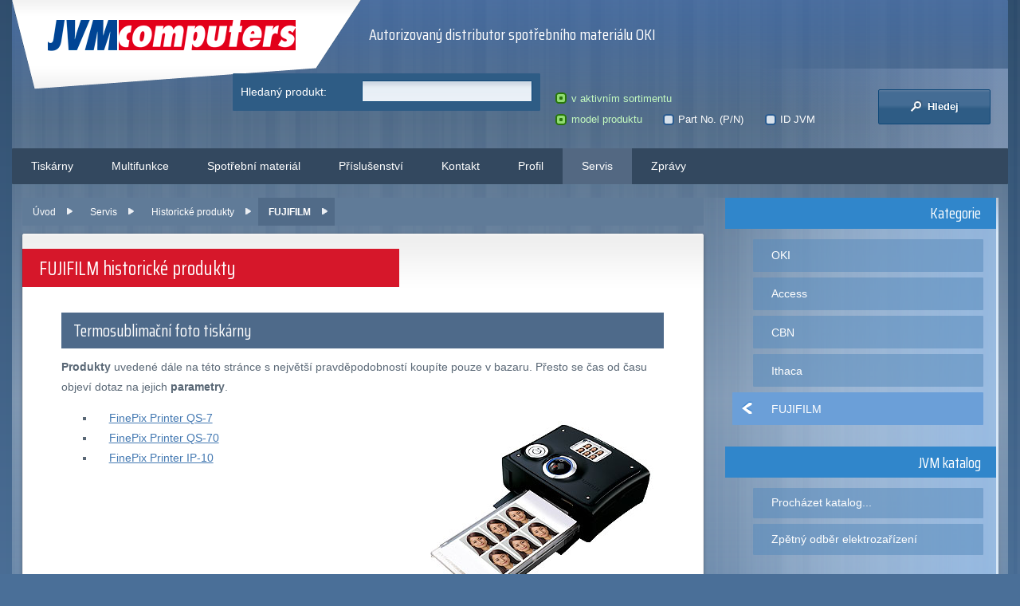

--- FILE ---
content_type: text/html; charset=UTF-8
request_url: https://www.jvm.cz/obsah/servis/historie/fujifilm/
body_size: 3264
content:
<!doctype html>
<html lang="cs-cz">
<head>
    <meta charset="utf-8" />
    <meta name="author" content="X#.cz - https://xis.cz, 2009-2026; version 6.1.0" />
    <meta name="generator" content="PDT Eclipse" />
    <meta name="description" content="Termosublimační foto tiskárny Produkty uvedené dále na této stránce s největší pravděpodobností koupíte pouze v bazaru. Přesto se čas od času objeví dotaz na jejich parametry. FinePix Printer QS-7 FinePix Printer QS-70 FinePix Printer IP-10..." />
    <meta name="robots" content="index,follow,snippet,archive" />
    <meta name="googlebot" content="index,follow,snippet,archive" />
    
    <meta name="viewport" content="width=device-width, initial-scale=1.0, maximum-scale=1.0" />
    <link href="//fonts.googleapis.com/css?family=Saira+Condensed:400,700&display=swap&subset=latin-ext" rel="stylesheet" />
    <link rel="stylesheet" href="/components/layout/screen.min.css?6.1.0" media="screen" />
    <!--[if lt IE 9]>
        <script src="/components/layout/scripts/html5shiv.js?1.0"></script>
        <link rel="stylesheet" href="/components/layout/screen-ie.css?6.1.0" media="screen" />
    <![endif]-->
    <link rel="stylesheet" href="/components/layout/print.css?6.1.0" media="print" />
    <link rel="stylesheet" href="/components/layout/eshop.min.css?6.1.0" media="all" />
    <link rel="stylesheet" href="/components/layout/page.min.css?6.1.0" media="all" />
    <!--[if lte IE 8]>
        <link rel="stylesheet" href="/components/layout/eshop-ie.css?6.1.0" media="screen" />
    <![endif]-->
    <link rel="stylesheet" href="/components/layout/print.css?6.1.0" media="print" />
    <script src="//ajax.googleapis.com/ajax/libs/jquery/1.12.0/jquery.min.js"></script>
    <script src="/components/scripts/jquery.cookie.min.js?1.4.1"></script>
    <!--[if lte IE 7]>
        <script src="/components/layout/scripts/ie.js?1.0"></script>
    <![endif]-->
    <script>
    var ie = (function(){ var undef, v = 3, div = document.createElement('div'); while ( div.innerHTML = '<!--[if gt IE '+(++v)+']><i></i><![endif]-->', div.getElementsByTagName('i')[0] ); return v> 4 ? v : undef; }());
    $(window).ready(function(){if(ie<7){return}var a=$("#search fieldset.search-details");a.find("input[type=radio], input[type=checkbox]").each(function(){$(this).addClass("hidden").after("<span> </span>");if($(this).is("input[type=radio]")){$(this).click(function(){if(!$(this).parent().prop("checked")){$(this).prop("checked",true).closest("p").trigger("update")}})}else{if($(this).prop("checked")){$(this).parent().addClass("checked")}$(this).click(function(){$(this).parent().toggleClass("checked")})}});a.find("p.in-radio").bind("update",function(){$(this).find("input[type=radio]").each(function(){$(this).parent().removeClass();if($(this).prop("checked")){$(this).parent().addClass("checked")}})}).trigger("update");});
    </script>
    
    <link rel="shortcut icon" href="/favicon.ico" />
    <title>FUJIFILM - Historické produkty - Technická podpora - JVM Computers spol. s r.o.</title>
</head>
<body id="top">
<div id="md-wrapper">
    <!-- wrapper -->
    <div id="c-wrapper">
        <section id="container">
            <div id="c-insider">

                <!-- header -->
                <header>
                    <p id="logo"><a href="/" title="JVM Computers spol. s r.o.">JVM Computers<span> </span></a></p>
                    <div id="hbox-wrapper"><div id="hbox">
                        <div id="subtitle">
<p>Autorizovaný distributor spotřebního materiálu OKI</p>                        </div>
                        <div id="header-strip">
                        </div>
                    </div></div>
                    <hr class="invisible" />
                </header>
                <!-- /header -->

                <!-- subheader -->
                <section id="subheader" class="col-wrapper">
                    <div class="simplified-col">
                        <div class="col-inner" id="search">
    <div class="search search-full">
      <form action="/obsah/servis/historie/fujifilm/" method="post" id="sff" accept-charset="utf-8">
        <input type="hidden" name="action" value="overview.search" />
          <fieldset class="search-query">
            <p><label title="Zadejte hledaný text" for="sffi7">Hledaný produkt: </label><input type="text" name="query" id="sffi7" class="text" value="" /></p>
          </fieldset>
          <fieldset class="search-details">
            <p class="in-radio">
              <label title="Vyhledávat v celém aktivním sortimentu"><input type="radio" id="sffi1" name="range" value="store" checked="checked" />v aktivním sortimentu</label>&nbsp;
            </p>
            <p class="in-radio">
              <label title="Vyhledávat podle modelového označení produktu nebo značky"><input type="radio" id="sffi3" name="kind" value="pd" checked="checked" />model produktu</label>&nbsp;
              <label title="Vyhledávat podle Part No./SAP"><input type="radio" id="sffi4" name="kind" value="pn" />Part No. (P/N)</label>&nbsp;
              <label title="Vyhledávat podle JVM identifikátoru produktu"><input type="radio" id="sffi5" name="kind" value="id" />ID JVM</label>
            </p>
          </fieldset>
          <fieldset class="search-button">
            <button type="submit" name="onclick" value="Hledej" class="button" title="Hledej"><span> </span> Hledej</button>
          </fieldset>
        </form>
      </div>
                        </div>
                    </div>
                </section>
                <!-- /subheader -->

                <!-- navigation -->
                <nav>
<ul>
<li>
    <a href="/tiskarny/">
        Tiskárny
    </a>
    <ul>
<li>
    <a href="/tiskarny/barevne/">
        Barevné tiskárny
    </a>
</li>
<li>
    <a href="/tiskarny/cernobile/">
        Černobílé tiskárny
    </a>
</li>
    </ul>
</li>
<li>
    <a href="/multifunkce/">
        Multifunkce
    </a>
</li>
<li>
    <a href="/spotrebni-material/">
        Spotřební materiál
    </a>
    <ul>
<li>
    <a href="/spotrebni-material/tonery/">
        Tonery
    </a>
</li>
<li>
    <a href="/spotrebni-material/valce/">
        Válce
    </a>
</li>
<li>
    <a href="/spotrebni-material/pasky/">
        Pásky
    </a>
</li>
<li>
    <a href="/spotrebni-material/ostatni/">
        Ostatní
    </a>
</li>
    </ul>
</li>
<li>
    <a href="/prislusenstvi/">
        Příslušenství
    </a>
</li>
<li>
    <a href="/obsah/kontakt/">
        Kontakt
    </a>
</li>
<li>
    <a href="/obsah/profil/">
        Profil
    </a>
</li>
<li>
    <a href="/obsah/servis/" class="active">
        Servis
    </a>
</li>
<li>
    <a href="/obsah/zpravy/">
        Zprávy
    </a>
</li>
</ul>
                    <hr class="cleaner" />
                </nav>
                <!-- /navigation -->

                <!-- page -->
                <section id="page">
                    <div class="page-pre-wrapper"><div class="page-wrapper">
                        <div class="page-cont-outer"><div class="page-container">

                            <!-- content -->
                            <div class="page-lcolumn">
                                <div id="content">
<div id="message-box">
</div><ul id="brcs">
  <li>
    <a href="/" title="Úvod">Úvod</a>
  </li>
  <li>
    <a href="/obsah/servis/" title="Servis">Servis</a>
  </li>
  <li>
    <a href="/obsah/servis/historie/" title="Historické produkty">Historické produkty</a>
  </li>
  <li class="active-cat">
    <a href="/obsah/servis/historie/fujifilm/" title="FUJIFILM">FUJIFILM</a>
  </li>
</ul>
<section id="article" class="article"><article>
  <h1><span>FUJIFILM historické produkty</span></h1>
  <div class="c-text">
<hr class="cleaner" style="clear:both" />
<h2>Termosublimační foto tiskárny</h2>

<p><strong>Produkty </strong>uvedené dále na této stránce s největší pravděpodobností koupíte pouze v bazaru. Přesto se čas od času objeví dotaz na jejich <strong>parametry</strong>.</p>

<ul>
  <li><a href="finepix-printer-qs-7"><img alt="" class="right" src="/components/images/pic_222.jpg" style="height:244px; width:300px" />FinePix Printer QS-7</a></li>
  <li><a href="finepix-printer-qs-70">FinePix Printer QS-70</a></li>
  <li><a href="finepix-printer-ip-10">FinePix Printer IP-10</a></li>
</ul>

  </div>
</article>
</section>
                                </div>

                            </div>
                            <hr class="invisible" />
                            <!-- /content -->


                            <!-- side -->
                            <div class="page-rcolumn">
                                <aside>
<!-- submenu -->
<h3>Kategorie</h3>
<div class="s-container submenu">
  <ul class="menu">
    <li><a href="/obsah/servis/historie/oki/" title="Přejít na OKI">OKI</a></li>
    <li><a href="/obsah/servis/historie/access/" title="Přejít na Access">Access</a></li>
    <li><a href="/obsah/servis/historie/cbn/" title="Přejít na CBN">CBN</a></li>
    <li><a href="/obsah/servis/historie/ithaca/" title="Přejít na Ithaca">Ithaca</a></li>
    <li class="active"><a href="/obsah/servis/historie/fujifilm/" title="Přejít na FUJIFILM">FUJIFILM</a></li>
  </ul>
</div>
<!-- /submenu -->
  <!-- links -->
    <h3>JVM katalog</h3>
    <div class="s-container related">
      <ul class="menu">
        <li><a href="/" title="Procházet katalog...">Procházet katalog...</a></li>
        <li><a href="/obsah/servis/zpetny-odber-vyslouzilych-elektrozarizeni" title="Zpětný odběr elektrozařízení">Zpětný odběr elektrozařízení</a></li>
      </ul>
    </div>
  <!-- /links -->

                                </aside>
                            </div>
                            <!-- /side -->

                            <hr class="cleaner" />
                        </div></div>
                    </div></div>
                </section>
                <!-- page -->
            </div>

            <!-- footer -->
            <footer>
<ul class="f-contact">
  <li><strong>JVM Computers spol. s r.o.</strong>, Vídeňská 744/2, 140&nbsp;00 Praha&nbsp;4</li>
  <li>Tel.: 244 471 820, fax: 244 472 751</li>
  <li>E-mail: <a href="javascript:void(location.href='mailto:'+String.fromCharCode(112,111,100,112,111,114,97,64,106,118,109,46,99,122))">podpora@jvm.cz</a>, <a href="javascript:void(location.href='mailto:'+String.fromCharCode(111,98,99,104,111,100,64,106,118,109,46,99,122))">obchod@jvm.cz</a></li>
</ul>

<ul class="f-copyright">
  <li>&copy; 1992&ndash;2026 JVM Computers spol. s r.o.</li>
  <li><a href="https://admin.jvm.cz/" rel="nofollow">administrace</a> | <a href="https://mail.jvm.cz/" rel="nofollow">mailserver</a></li>
  <li>Tvůrcem webu je <a href="https://xis.cz" title="Web X#.cz">X#.cz</a></li>
</ul>

<p class="f-legal">Informace o&nbsp;<strong>zpracování osobních údajů</strong> a způsob naplnění zákonem daných práv subjektu údajů jsou dostupné na <a href="/customer/zpracovani-osobnich-udaju/">speciální stránce</a>.</p>
            </footer>
            <!-- /footer -->

        </section>

    </div>
</div>
</body>
</html>

--- FILE ---
content_type: text/css
request_url: https://www.jvm.cz/components/layout/page.min.css?6.1.0
body_size: 1656
content:
@import url('https://fonts.googleapis.com/css?family=Saira+Condensed:400,700&display=swap&subset=latin-ext');#article a{color:#4479b2;text-decoration:underline}#article a:hover{color:#7099c4;text-decoration:none}#article a[name]{text-decoration:none}#article h1,#article.annotations h2{border-left:1px solid #c31325;margin:0 0 0 -1px;font:172%/1.3 'Saira Condensed',Arial,sans-serif;margin-bottom:.9em;overflow:hidden;padding:0;background:0}#article h1 a,#article h1 span,#article.annotations h2 a,#article h2 span{display:inline-block;float:left;min-width:50%;padding:.4em 3% .3em 2.4%;background:#d6172a}#article h1,#article h1 a,#article h1 a:hover,#article.annotations h2,#article.annotations h2 a,#article.annotations h2 a:hover,#article h2 span{color:#fff;text-decoration:none}#article h1 a:hover,#article.annotations h2 a:hover{background:#de4555}#article h2,#article .c-text h2,#article h3,#article h4{margin:1.5em 0 .5em;padding:.4em 10% .35em 2%;min-width:35%;font:147%/1.5 'Saira Condensed',Arial,sans-serif;color:#fff;background:#4e6a8a;_height:1%}#article h2:first-child{margin-top:.5em}#article.annotations h2:first-child{margin-top:0}#article h3{float:left;margin-top:.5em;padding-right:7%;min-width:25%;font-size:135%;background:#99a5b3;_float:none;_height:1%;*margin-bottom:0}#article h2 a,#article h3 a,#article h2 a:hover,#article h3 a:hover{color:#fff}#article h3+*,#article h3+p,#article h3+h2,#article h3+h3,#article h3+h4,#article h3+table,#article h3+img,#article h3+ul,#article h3+ol,#article h3+pre{clear:left}#article h4{float:left;margin:.3em 0;padding-right:5%;min-width:18%;font-size:120%;line-height:1.3;background:#e8eaec;_float:none;_height:1%;*margin-bottom:0}#article h4,#article h4 a,#article h4 a:hover{color:#3d5b7d}#article h4+*,#article h4+p,#article h4+h2,#article h4+h3,#article h4+h4,#article h4+table,#article h4+img,#article h4+ul,#article h4+ol,#article h4+pre{clear:left}#article p,#article ul,#article ol,#article table,#article pre{margin-bottom:1em}#article p,#article li,#article table td,#article table th{line-height:1.8}#article ul{list-style-type:square;padding-left:5.5%;overflow:hidden}#article ol{list-style-type:decimal;padding-left:6%}#article ul li{padding-left:2.5%}#article ol li{padding-left:2%}#article img{margin:.5em 1.5%;max-width:100%;height:auto!important}#article img.left{float:left;margin-left:0;margin-right:3.5%;max-width:70%}#article img.right{float:right;margin-left:3.5%;margin-right:0;max-width:70%}#article a img{border:1px solid #fff}#article a:hover img{border-color:#4b7098;-webkit-border-radius:1px;-khtml-border-radius:1px;-moz-border-radius:1px;border-radius:1px}#article.annotations a img{border:0}#article .highlight,#article .highlight a{color:#c01426}#article .highlight a:hover{color:#dc5160}#article p.indented{margin-left:5%}#article p.footnote{font-size:86%;line-height:1.6;color:#7b8998;background:transparent url('[data-uri]') left top no-repeat;*background-image:url('images/xp-fn.png');padding:.8em 0 0 2.5%}#article p.footnote a{color:#6a95c5}#article span.img-marker{display:block;font-size:86%;font-style:italic}#article sup,#article sub{height:0;font-size:80%;line-height:1;vertical-align:baseline;_vertical-align:bottom;position:relative}#article sup{bottom:1ex}#article sub{top:.5ex}#article del{opacity:.5}#article table{margin:0 auto 1em;width:90%}#article.shop table{width:100%}#article table tr:first-child td:first-child{-webkit-border-top-left-radius:1px;-khtml-border-top-left-radius:1px;-moz-border-radius-topleft:1px;border-top-left-radius:1px}#article table tr:first-child td:last-child{-webkit-border-top-right-radius:1px;-khtml-border-top-right-radius:1px;-moz-border-radius-topright:1px;border-top-right-radius:1px}#article table tr:last-child td:first-child{-webkit-border-bottom-left-radius:1px;-khtml-border-bottom-left-radius:1px;-moz-border-radius-bottomleft:1px;border-bottom-left-radius:1px}#article table tr:last-child td:last-child{-webkit-border-bottom-right-radius:1px;-khtml-border-bottom-right-radius:1px;-moz-border-radius-bottomright:1px;border-bottom-right-radius:1px}#article table td,#article table th{vertical-align:top;padding:.6em 1.8%;border:1px solid #fff}#article.shop table td{padding:.4em 1%}#article.shop table th{padding:.5em 1%}@media screen and (-ms-high-contrast:active),(-ms-high-contrast:none){#article table td,#article table th{padding:.6em 10px}#article.shop table td{padding:.4em 7px}#article.shop table th{padding:.5em 7px}}#article td{background:#eceff2}#article tr.row-1 td,#article tbody tr:nth-child(odd) td{background:#e3e6e9}#article thead td,#article table th{text-align:left;color:#fff;font-weight:normal;background:#b6bbbe;border:1px solid #e5e5e5}#article td ul,#article td ol,#article td p{margin-bottom:0}#article td ul,#article td ol{padding-left:16px}#article hr{border:0;color:#8697ad;background-color:#8697ad;height:2px;margin-bottom:.5em}#article hr.cleaner{height:0;margin:0;visibility:hidden}#article hr.cleaner+h2{margin-top:.5em}